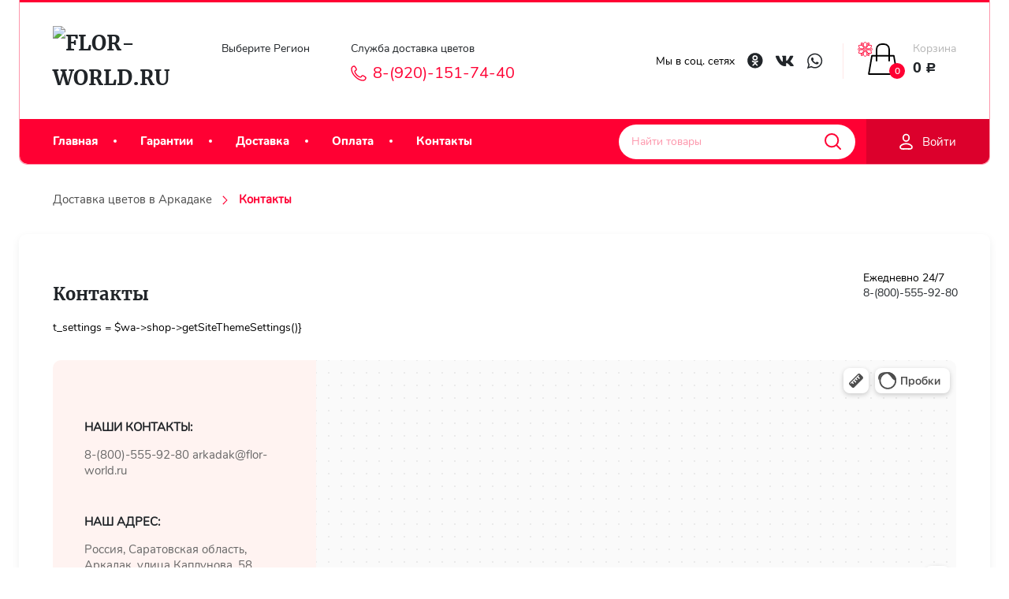

--- FILE ---
content_type: text/html; charset=utf-8
request_url: https://arkadak.flor-world.ru/kontakty/
body_size: 19861
content:
<!DOCTYPE html>



<html lang="ru">


<head  >
    <meta http-equiv="Content-Type" content="text/html; charset=utf-8"/>
    <meta name="viewport" content="width=device-width, initial-scale=1" />
    <meta http-equiv="x-ua-compatible" content="IE=edge">

    <title>Контакты | arkadak.flor-world.ru - Аркадак</title>
    <meta name="keywords" content="" />
    <meta name="description" content="Контакты от интернет-магазина arkadak.flor-world.ru. Адрес магазина: Россия, Саратовская область, Аркадак, улица Каплунова, 58, Индекс: 412210 " />
    <meta name="wa-expert-hash" content="ed885d2233722b2b965055d67c1b56830d5409" />
    <meta name="cmsmagazine" content="0c181d308a526af5c43cfb3197ce59f6" />
        <link rel="icon" href="/favicon.ico"/>
    <link rel="shortcut icon" href="/favicon.ico"/>
    <link rel="icon" href="/wa-data/public/site/data/flor-world.ru/favicon120.ico">
    <link rel="shortcut icon" href="/wa-data/public/site/data/flor-world.ru/favicon120.ico"/>
    <!-- site head -->
    <script>
    // Асинхронная загрузка шрифтов
    var html = document.documentElement;
    if (sessionStorage.fontsLoaded) {
        html.classList.add("fonts-loaded");
    } else {
        var script = document.createElement("script");
        script.src = "/wa-data/public/site/themes/fworld/assets/js/frameworks/fontfaceobserver/fontfaceobserver.js";
        script.async = true;

        script.onload = function () {
            var Merriweather_regular = new FontFaceObserver("Merriweather");
            var Merriweather_bold = new FontFaceObserver("Merriweather", {
                weight: "bold"
            });
            var Nunito_regular = new FontFaceObserver("Merriweather");
            var Nunito_bold = new FontFaceObserver("Merriweather", {
                weight: "bold"
            });
            var Nunito_light = new FontFaceObserver("Merriweather", {
                weight: "100"
            });

            Promise.all([
                Merriweather_regular.load(),
                Merriweather_bold.load(),
                Nunito_regular.load(),
                Nunito_light.load(),
                Nunito_bold.load(),
            ]).then(function () {
                html.classList.add("fonts-loaded");
                html.querySelector('body').classList.add("fonts-loaded");
                sessionStorage.fontsLoaded = true;
            });
        };
        document.head.appendChild(script);
    }



    window.loadedStyles = [];
    window.loadStyle = function(url, callback, name) {

        // console.log('window.loadedStyles:', window.loadedStyles, window.loadedStyles.includes(name));
        if(window.loadedStyles.includes(name) == true && name !== undefined) return callback();

        var url = url,
        head = document.getElementsByTagName('head')[0],
        link = document.createElement('link');
        link.type = "text/css";
        link.rel = "stylesheet";
        link.dataset.loadOnce = name;
        link.href = url;
        if (link.addEventListener) {
            link.addEventListener('load', function() {
                return callback();
            }, false);
        }
        head.appendChild(link);


        window.loadedStyles.push(name);

    }
</script>

<!-- css -->
<!-- <link href="/wa-data/public/site/themes/fworld/assets/css/fonts/fontface.css" rel="stylesheet" type="text/css"> -->
<script>window.loadStyle("/wa-data/public/site/themes/fworld/assets/css/fonts/fontface.css", () => { console.log('fontface.css loaded'); }, 'fontface.css');</script>

<!-- <link href="/wa-data/public/site/themes/fworld//assets/css/styles.css" rel="stylesheet" type="text/css"/> -->
<script>window.loadStyle("/wa-data/public/site/themes/fworld//assets/css/styles.css", () => { console.log('styles.css loaded'); }, 'styles.css');</script>

<!-- <link href="/wa-data/public/shop/themes/fworld/css/order.css?v=3.3.23.13" rel="stylesheet"> -->
<!-- <script>window.loadStyle("/wa-data/public/shop/themes/fworld/css/order.css?v=3.3.23.13", ()=>{ console.log('order.css loaded'); }, 'order.css');</script> -->
<script>window.loadStyle("/wa-data/public/site/themes/fworld//assets/css/order.css", ()=>{ console.log('order.css loaded'); }, 'order.css');</script>



<!-- js -->
<script src="/wa-content/js/jquery/jquery-1.11.1.min.js" ></script>
<script defer src="/wa-content/js/jquery/jquery-migrate-1.2.1.min.js"></script>
<script defer src="/wa-content/js/jquery-plugins/jquery.cookie.js?v1.14.7"></script>

<script defer src="/wa-data/public/site/themes/fworld/assets/js/scripts.js"></script>
<script defer src="/wa-data/public/site/themes/fworld/assets/js/frameworks/swiper/swiper.min.js"></script>
<script defer src="/wa-data/public/site/themes/fworld/assets/js/frameworks/elevateZoom/jquery.elevatezoom.js"></script>
<script src="/wa-data/public/site/themes/fworld/assets/js/frameworks/lazyload/lazyloadimages.min.js" ></script>

    <!-- site head / -->

    <!-- shop head -->
    <!-- shop app css -->
<!-- <link rel="preload" href="/wa-data/public/shop/themes/fworld/default.shop.css?v3.3.23.13" as="style" onload="this.onload=null;this.rel='stylesheet'">
<noscript><link rel="stylesheet" href="/wa-data/public/shop/themes/fworld/default.shop.css?v3.3.23.13"></noscript> -->
<!-- <link href="/wa-data/public/shop/themes/fworld/default.shop.css?v3.3.23.13" rel="stylesheet" type="text/css"> -->
<link href="/wa-data/public/shop/themes/fworld/css_validator_custom/css_validator_custom.css" rel="stylesheet">



<script defer src="/wa-data/public/shop/themes/fworld/default.shop.js?v3.3.23.13"></script>




<!-- plugin hook: 'frontend_head' -->



<script>
jQuery(function($) {
	if ($.cookie('shop_region_remember_address'))
	{
		return;
	}

	var selector = '[name$="[address.shipping][city]"], [name$="[address.shipping][region]"], [name$="[address.shipping][country]"]';
	var $change_listener = $(document).on('change', selector, function() {
		$.cookie('shop_region_remember_address', '1', {expires: 200, path: '/'});
		$change_listener.off('change');
	});
});
</script><style id="quickorder-inline-styles" data-inline-css="1">[data-quickorder-cb]{background:rgba(243,243,243,1);color:#000;-webkit-border-radius:5px;-moz-border-radius:5px;border-radius:5px;font-family:Arial,sans-serif;font-size:14px;font-style:normal;font-weight:normal;padding:10px 25px;margin-top:10px;margin-bottom:10px;text-align:center}[data-quickorder-cb]:hover{background:rgba(222,222,222,1)}[data-quickorder-cb]{display:table}.quickorder-form[data-quickorder-cf]{background:rgba(255,255,255,1);color:#5e5e5e;-webkit-border-radius:5px;-moz-border-radius:5px;border-radius:5px}[data-quickorder-cf] .quickorder-methods .s-quickorder-method{-webkit-border-radius:5px;-moz-border-radius:5px;border-radius:5px}[data-quickorder-cf] .quickorder-popup{-webkit-border-radius:5px;-moz-border-radius:5px;border-radius:5px}.quickorder-form [data-quickorder-cfh]{background:rgba(243,243,243,1);color:#000;font-family:Arial,sans-serif;font-size:24px;font-style:normal;font-weight:normal;padding:10px 15px}[data-quickorder-cf] [data-quickorder-close]{right:15px}[data-quickorder-cf] .quickorder-popup-head{background:rgba(243,243,243,1);color:#000}[data-quickorder-cf] .quickorder-popup{border:2px solid rgba(243,243,243,1)}.quickorder-form [data-quickorder-ct]{font-size:14px;font-style:normal;font-weight:bold}.quickorder-form [data-quickorder-cfs]{padding:7px;-webkit-border-radius:5px;-moz-border-radius:5px;border-radius:5px;border:1px solid #ccc;width:100%}[data-quickorder-cf] .quickorder-methods .s-quickorder-method{border:1px solid #ccc}[data-quickorder-cf] .quickorder-methods-form .wa-value input,[data-quickorder-cf] .quickorder-methods-form .wa-value select,[data-quickorder-cf] .wa-captcha-input,[data-quickorder-cf] .quickorder-methods-form .wa-value textarea{padding:7px;-webkit-border-radius:5px;-moz-border-radius:5px;border-radius:5px;border:1px solid #ccc}.quickorder-form [data-quickorder-cff]{padding:20px;text-align:center}.quickorder-form [data-quickorder-cfb]{background:rgba(243,243,243,1);color:#000;-webkit-border-radius:5px;-moz-border-radius:5px;border-radius:5px;font-family:Arial,sans-serif;font-size:14px;font-style:normal;font-weight:normal;padding:10px 25px;text-align:center}.quickorder-form [data-quickorder-cfb]:hover{background:rgba(222,222,222,1)}[data-quickorder-cf] .quickorder-methods .s-quickorder-method:hover,[data-quickorder-cf] .quickorder-methods .s-quickorder-method.selected{background:rgba(243,243,243,.1)}[data-quickorder-cf] .quickorder-quantity-volume:hover{background:rgba(243,243,243,.1)}[data-quickorder-cf] .quickorder-popup input[type="button"]{background:rgba(243,243,243,1);color:#000;-webkit-border-radius:5px;-moz-border-radius:5px;border-radius:5px;font-family:Arial,sans-serif;font-size:14px;font-style:normal;font-weight:normal;padding:10px 25px;text-align:center}[data-quickorder-cf] .quickorder-popup input[type="button"]:hover{background:rgba(222,222,222,1)}[data-quickorder-pb]{background:rgba(243,243,243,1);color:#000;-webkit-border-radius:5px;-moz-border-radius:5px;border-radius:5px;font-family:Arial,sans-serif;font-size:14px;font-style:normal;font-weight:normal;padding:10px 25px;margin-top:10px;margin-bottom:10px;text-align:center}[data-quickorder-pb]:hover{background:rgba(222,222,222,1)}[data-quickorder-pb]{display:table}.quickorder-form[data-quickorder-pf]{background:rgba(255,255,255,1);color:#5e5e5e;-webkit-border-radius:5px;-moz-border-radius:5px;border-radius:5px}[data-quickorder-pf] .quickorder-methods .s-quickorder-method{-webkit-border-radius:5px;-moz-border-radius:5px;border-radius:5px}[data-quickorder-pf] .quickorder-popup{-webkit-border-radius:5px;-moz-border-radius:5px;border-radius:5px}.quickorder-form [data-quickorder-pfh]{background:rgba(243,243,243,1);color:#000;font-family:Arial,sans-serif;font-size:24px;font-style:normal;font-weight:normal;padding:10px 15px}[data-quickorder-pf] [data-quickorder-close]{right:15px}[data-quickorder-pf] .quickorder-popup-head{background:rgba(243,243,243,1);color:#000}[data-quickorder-pf] .quickorder-popup{border:2px solid rgba(243,243,243,1)}.quickorder-form [data-quickorder-pt]{font-size:14px;font-style:normal;font-weight:bold}.quickorder-form [data-quickorder-pfs]{padding:7px;-webkit-border-radius:5px;-moz-border-radius:5px;border-radius:5px;border:1px solid #ccc;width:100%}[data-quickorder-pf] .quickorder-methods .s-quickorder-method{border:1px solid #ccc}[data-quickorder-pf] .quickorder-methods-form .wa-value input,[data-quickorder-pf] .quickorder-methods-form .wa-value select,[data-quickorder-pf] .wa-captcha-input,[data-quickorder-pf] .quickorder-methods-form .wa-value textarea{padding:7px;-webkit-border-radius:5px;-moz-border-radius:5px;border-radius:5px;border:1px solid #ccc}.quickorder-form [data-quickorder-pff]{padding:20px;text-align:center}.quickorder-form [data-quickorder-pfb]{background:rgba(243,243,243,1);color:#000;-webkit-border-radius:5px;-moz-border-radius:5px;border-radius:5px;font-family:Arial,sans-serif;font-size:14px;font-style:normal;font-weight:normal;padding:10px 25px;text-align:center}.quickorder-form [data-quickorder-pfb]:hover{background:rgba(222,222,222,1)}[data-quickorder-pf] .quickorder-methods .s-quickorder-method:hover,[data-quickorder-pf] .quickorder-methods .s-quickorder-method.selected{background:rgba(243,243,243,.1)}[data-quickorder-pf] .quickorder-quantity-volume:hover{background:rgba(243,243,243,.1)}[data-quickorder-pf] .quickorder-popup input[type="button"]{background:rgba(243,243,243,1);color:#000;-webkit-border-radius:5px;-moz-border-radius:5px;border-radius:5px;font-family:Arial,sans-serif;font-size:14px;font-style:normal;font-weight:normal;padding:10px 25px;text-align:center}[data-quickorder-pf] .quickorder-popup input[type="button"]:hover{background:rgba(222,222,222,1)}/* Добавляйте свой CSS ниже */</style><script>jQuery(document).ready(function($) {$.quickorder.init({version:'2.7.1',isDebug:'0',messages:{"Select product sku":"\u0412\u044b\u0431\u0440\u0430\u0442\u044c \u0432\u0430\u0440\u0438\u0430\u043d\u0442 \u0442\u043e\u0432\u0430\u0440\u0430","Product with the selected option combination is not available for purchase":"\u0422\u043e\u0432\u0430\u0440 \u0441 \u0432\u044b\u0431\u0440\u0430\u043d\u043d\u044b\u043c\u0438 \u0445\u0430\u0440\u0430\u043a\u0442\u0435\u0440\u0438\u0441\u0442\u0438\u043a\u0430\u043c\u0438 \u043d\u0435 \u0434\u043e\u0441\u0442\u0443\u043f\u0435\u043d \u0434\u043b\u044f \u0437\u0430\u043a\u0430\u0437\u0430","This product is already selected":"\u0422\u043e\u0432\u0430\u0440 \u0443\u0436\u0435 \u0432\u044b\u0431\u0440\u0430\u043d","Fix the errors above":"\u0418\u0441\u043f\u0440\u0430\u0432\u044c\u0442\u0435 \u0434\u043e\u043f\u0443\u0449\u0435\u043d\u043d\u044b\u0435 \u043e\u0448\u0438\u0431\u043a\u0438","The shopping cart is empty":"\u041a\u043e\u0440\u0437\u0438\u043d\u0430 \u043f\u0443\u0441\u0442\u0430","Wait, please... Redirecting":"\u041f\u043e\u0436\u0430\u043b\u0443\u0439\u0441\u0442\u0430, \u043f\u043e\u0434\u043e\u0436\u0434\u0438\u0442\u0435... \u0418\u0434\u0435\u0442 \u043f\u0435\u0440\u0435\u043d\u0430\u043f\u0440\u0430\u0432\u043b\u0435\u043d\u0438\u0435","Field is required":"\u041e\u0431\u044f\u0437\u0430\u0442\u0435\u043b\u044c\u043d\u043e\u0435 \u043f\u043e\u043b\u0435","Fill in required fields":"\u0417\u0430\u043f\u043e\u043b\u043d\u0438\u0442\u0435 \u043e\u0431\u044f\u0437\u0430\u0442\u0435\u043b\u044c\u043d\u044b\u0435 \u043f\u043e\u043b\u044f","Your order is empty":"\u0412\u0430\u0448 \u0437\u0430\u043a\u0430\u0437 \u043f\u0443\u0441\u0442","Fill in captcha field":"\u0417\u0430\u043f\u043e\u043b\u043d\u0438\u0442\u0435 \u043f\u0440\u043e\u0432\u0435\u0440\u043e\u0447\u043d\u044b\u0439 \u043a\u043e\u0434","Terms and agreement":"\u0423\u0441\u043b\u043e\u0432\u0438\u044f \u0438 \u0441\u043e\u0433\u043b\u0430\u0448\u0435\u043d\u0438\u044f","Phone format is not correct.<br>Use this one:":"\u041d\u0435\u043a\u043e\u0440\u0440\u0435\u043a\u0442\u043d\u044b\u0439 \u0444\u043e\u0440\u043c\u0430\u0442 \u0442\u0435\u043b\u0435\u0444\u043e\u043d\u0430.<br>\u0418\u0441\u043f\u043e\u043b\u044c\u0437\u0443\u0439\u0442\u0435 \u0442\u0430\u043a\u043e\u0439:","Shipping method has errors. Please, fix them.":"\u041c\u0435\u0442\u043e\u0434\u044b \u0434\u043e\u0441\u0442\u0430\u0432\u043a\u0438 \u0441\u043e\u0434\u0435\u0440\u0436\u0430\u0442 \u043e\u0448\u0438\u0431\u043a\u0438. \u041f\u043e\u0436\u0430\u043b\u0443\u0439\u0441\u0442\u0430, \u0438\u0441\u043f\u0440\u0430\u0432\u044c\u0442\u0435 \u0438\u0445.","Payment method has errors. Please, fix them.":"\u041c\u0435\u0442\u043e\u0434\u044b \u043e\u043f\u043b\u0430\u0442\u044b \u0441\u043e\u0434\u0435\u0440\u0436\u0430\u0442 \u043e\u0448\u0438\u0431\u043a\u0438. \u041f\u043e\u0436\u0430\u043b\u0443\u0439\u0441\u0442\u0430, \u0438\u0441\u043f\u0440\u0430\u0432\u044c\u0442\u0435 \u0438\u0445.","Minimal sum of order is %s":"\u041c\u0438\u043d\u0438\u043c\u0430\u043b\u044c\u043d\u0430\u044f \u0441\u0443\u043c\u043c\u0430 \u0437\u0430\u043a\u0430\u0437\u0430 %s","Minimal sum of each product is":"\u041c\u0438\u043d\u0438\u043c\u0430\u043b\u044c\u043d\u0430\u044f \u0441\u0442\u043e\u0438\u043c\u043e\u0441\u0442\u044c \u043a\u0430\u0436\u0434\u043e\u0433\u043e \u0442\u043e\u0432\u0430\u0440\u0430 %s","Minimal quantity of products is":"\u041c\u0438\u043d\u0438\u043c\u0430\u043b\u044c\u043d\u043e\u0435 \u043a\u043e\u043b\u0438\u0447\u0435\u0441\u0442\u0432\u043e \u0442\u043e\u0432\u0430\u0440\u043e\u0432","Minimal quantity of each product is":"\u041c\u0438\u043d\u0438\u043c\u0430\u043b\u044c\u043d\u043e\u0435 \u043a\u043e\u043b\u0438\u0447\u0435\u0441\u0442\u0432\u043e \u043a\u0430\u0436\u0434\u043e\u0433\u043e \u0442\u043e\u0432\u0430\u0440\u0430","Wait, please..":"\u041f\u043e\u0436\u0430\u043b\u0443\u0439\u0441\u0442\u0430, \u043f\u043e\u0434\u043e\u0436\u0434\u0438\u0442\u0435.."},currency:{"code":"RUB","sign":"\u0440\u0443\u0431.","sign_html":"<span class=\"ruble\">\u0420<\/span>","sign_position":1,"sign_delim":" ","decimal_point":",","frac_digits":"2","thousands_sep":" "},usingPlugins:0,contactUpdate:0,popupClose:1,minimal:{"price":"2000","product_quantity":"","product_sum":"","total_quantity":""},productButton:'[data-quickorder-product-button]',cartButton:'[data-quickorder-cart-button]',analytics:{"cart":{"ga_counter":"","ya_counter":"","yaecom":"","yaecom_goal_id":"","yaecom_container":"","ya_fopen":"","ya_submit":"","ya_submit_error":"","ga_category_fopen":"","ga_action_fopen":"","ga_category_submit":"","ga_action_submit":"","ga_category_submit_error":"","ga_action_submit_error":""},"product":{"ga_counter":"","ya_counter":"","yaecom":"","yaecom_goal_id":"","yaecom_container":"","ya_fopen":"","ya_submit":"","ya_submit_error":"","ga_category_fopen":"","ga_action_fopen":"","ga_category_submit":"","ga_action_submit":"","ga_category_submit_error":"","ga_action_submit_error":""}},urls:{getProductSkus:'/quickorder/getProductSkus/',shipping:'/quickorder/shipping/update/',update:'/quickorder/update/',load:'/quickorder/load/',payment:'/quickorder/payment/',send:'/quickorder/send/',service:'/quickorder/service/update/',cartSaveUrl:{shop:'https://arkadak.flor-world.ru/cart/save/',plugin:'https://arkadak.flor-world.ru/my/'},cartDeleteUrl:{shop:'https://arkadak.flor-world.ru/cart/delete/',plugin:'https://arkadak.flor-world.ru/my/'},cartAddUrl:{shop:'https://arkadak.flor-world.ru/cart/add/',plugin:'https://arkadak.flor-world.ru/my/'}}});});</script>
    <!-- shop head / -->

    <!-- links active plugins CSS -->
    <link href="/wa-apps/shop/plugins/quickorder/js/dialog/jquery.dialog.min.css?2.7.1" rel="stylesheet">
<link href="/wa-apps/shop/plugins/quickorder/css/frontend.min.css?2.7.1" rel="stylesheet">
<link href="https://arkadak.flor-world.ru/wa-data/public/shop/plugins/allusion/css/allusion_frontend.css?v=1.0.0" rel="stylesheet">
 
    <!-- links active plugins CSS / -->
    
    <!-- links active plugins JS -->
    <script src="/wa-content/js/jquery-plugins/jquery.cookie.js"></script>
<script src="/wa-apps/shop/plugins/quickorder/js/dialog/jquery.dialog.min.js?2.7.1"></script>
<script src="/wa-apps/shop/plugins/quickorder/js/frontend.min.js?2.7.1"></script>
<script src="https://arkadak.flor-world.ru/wa-data/public/shop/plugins/allusion/js/allusion_frontend.js?v=1.0.0"></script>
 
    <!-- links active plugins JS / -->

    <!-- frontend head hook -->
    <meta property="og:title" content="Контакты" />
<meta name="yandex-verification" content="ff2ef1b6c11bda92" />
<!-- Begin Talk-Me {literal} -->
<script>
	(function(d, w, m) {
		window.supportAPIMethod = m;
		var s = d.createElement('script');
		s.type ='text/javascript'; s.id = 'supportScript'; s.charset = 'utf-8';
		s.async = true;
		var id = '689b12ab085252e53eccf15795ab0c72';
		s.src = 'https://lcab.talk-me.ru/support/support.js?h='+id;
		var sc = d.getElementsByTagName('script')[0];
		w[m] = w[m] || function() { (w[m].q = w[m].q || []).push(arguments); };
		if (sc) sc.parentNode.insertBefore(s, sc); 
		else d.documentElement.firstChild.appendChild(s);
	})(document, window, 'TalkMe');
</script>
<!-- {/literal} End Talk-Me -->
    <!-- frontend head hook / -->


    <!--[if lt IE 9]>
    <script>
    document.createElement('header');
    document.createElement('nav');
    document.createElement('section');
    document.createElement('article');
    document.createElement('aside');
    document.createElement('footer');
    document.createElement('figure');
    document.createElement('hgroup');
    document.createElement('menu');
    </script>
    <![endif]-->
    <script>
    var fired = false;
 
window.addEventListener('scroll', () => {
    if (fired === false) {
        fired = true;
        
        setTimeout(() => {
 (function(m, e, t, r, i, k, a) {
            m[i] = m[i] || function() {
                (m[i].a = m[i].a || []).push(arguments)
            };
            m[i].l = 1 * new Date();
            k = e.createElement(t), a = e.getElementsByTagName(t)[0], k.async = 1, k.src = r, a.parentNode.insertBefore(k, a)
        })(window, document, "script", "https://mc.yandex.ru/metrika/tag.js", "ym");
        ym(92036905, "init", {
            clickmap: true,
            trackLinks: true,
            accurateTrackBounce: true,
            webvisor: true
        }); 
        }, 1000)
    }
});
      </script>
      
      </head>

<body class="lazy" data-bg="url(/wa-data/public/site/themes/fworld//assets/img/body/bg.jpg)" data-spa="1">

    <!-- <script defer src="/wa-data/public/site/themes/fworld/assets/js/frameworks/lazyload/lazyloadimages.min.js"></script> -->
    <!-- <script defer src="/wa-data/public/site/themes/fworld/assets/js/frameworks_bundle.min.js"></script> -->

    <script>
        // (function(){
        //     var scriptsEvend = new CustomEvent("scriptsLoaded", {});

        //     var script = document.createElement("script");
        //     script.src = "/wa-data/public/site/themes/fworld/assets/js/frameworks_bundle.min.js";
        //     script.defer = true;

        //     script.onload = function () { window.dispatchEvent(scriptsEvend); }

        //     document.querySelector('body').appendChild(script);

        //     window.addEventListener("scriptsLoaded", function(e) { 
        //         window.lazyLoadInstance = new LazyLoad({ 
        //             elements_selector: ".lazy",
        //             callback_enter: function(el)   { if(el.tagName === "IMG") el.style.opacity = '0', el.style.transition = '.1s ease-in-out'; },
        //             callback_loaded: function (el) { if(el.tagName === "IMG") el.style.opacity = '1'; },
        //             callback_finish: function (el) { if(el.tagName === "IMG") el.style.opacity = '1'; }
        //         }); 
        //     });
        // })();

        $(document).ready(function () {

            function replaceWebpOnSafari () {
                var ua = navigator.userAgent.toLowerCase();

                if (ua.indexOf('safari') != -1) { 
                    if (ua.indexOf('chrome') > -1) {
                        //alert("1") // Chrome
                    } else {

                        var $bgIMG = $('[data-bg]');
                        var $IMG = $('[data-src]');

                        for (const $el of $bgIMG.toArray()) {
                            
                            var alt = $($el).attr('data-alt');
                            var dotIndex = $($el).attr('data-bg').lastIndexOf('.');
                            var ext = $($el).attr('data-bg').substring(dotIndex);
                            // console.log( ext, $($el).attr('data-bg'));
                            // debugger

                            if (ext == '.webp)') {
                                var replacedUrl = replaceString('.webp)', "."+alt+")", $($el).attr('data-bg'));
                                console.log(replacedUrl);
                                $($el).attr('data-bg', replacedUrl);
                            }
                            // if (this.ext.includes(ext) == true) console.log($($el).attr('data-bg'));
                        }

                        function replaceString(oldS, newS, fullS) {
                            return fullS.split(oldS).join(newS);
                        }
                    }
                }
            }
            replaceWebpOnSafari();

            window.lazyLoadInstance = new LazyLoad({ 
                    elements_selector: ".lazy",
                    callback_enter: function(el)   { if(el.tagName === "IMG") el.style.opacity = '0', el.style.transition = '.1s ease-in-out'; },
                    callback_loaded: function (el) { if(el.tagName === "IMG") el.style.opacity = '1'; },
                    callback_finish: function (el) { if(el.tagName === "IMG") el.style.opacity = '1'; }
                }); 

                
        });
    </script>




    
    <!-- HEADER MOBILE -->
    
<div class="header__mobile">

    <div class="header__mobile--bg">

        <div class="header__mobile__btn__close"><span class="icon icon_close"><svg class="icon"><use xlink:href="#icon_close"></use></svg></span></div>

        <ul class="header__mobile__pages__list"><li class=""><a href="/">Главная</a></li><li class=""><a href="/garantii/">Гарантии</a></li><li class=""><a href="/dostavka/">Доставка</a></li><li class=""><a href="/oplata/">Оплата</a></li><li class=""><a href="/kontakty/">Контакты</a></li></ul>
        

                    <div class="header__mobile__user">    
                <!-- user auth -->
                <div class="header__mobile__user__layout"><ul class="auth"><li><a href="/login/" class="not-visited">Личный кобинет</a></li><li><a href="/signup/" class="not-visited">Регистрация</a></li></ul></div>
            </div>
        


        <div class="header__mobile__socials">
            <span class="footer__socials__title">Мы в соц. сетях</span>
            <div class="social">
                                                    <a href="https://vk.com/flor_world_ru" title="ВКонтакте">
                        <span class="icon social_vk"><svg class="icon"><use xlink:href='#social_vk'/></svg></span>
                    </a>
                                                                    <a href="https://ok.ru/group/59377218355304" title="Одноклассики">
                        <span class="icon social_ok"><svg class="icon"><use xlink:href='#social_ok'/></svg></span>
                    </a>
                                                
            </div>
        </div>

    
    </div>




</div>

<script>
    $(document).ready(function (){
        var headerInitOnMobile = {
            init: function () {
                var $showBtn = $('.header__mobile__btn'),
                    $closeBtn = $('.header__mobile__btn__close'),
                    $wrap = $('.header__mobile');

                $showBtn.click(show);
                $closeBtn.click(close);

                $('.header__mobile').on('click', function(e) {
                    if (e.target !== this) return;
                    close();
                });

                function show () { if($(window).width() <= 860) $wrap.addClass('active'); }
                function close () { if($(window).width() <= 860) $wrap.removeClass('active'); }
            }
        }
        headerInitOnMobile.init();
    });
</script>
    
    
    
    <!-- HEADER -->
    <header class="globalheader">
            


<!-- plugin hook: 'frontend_nav' -->

                    


<div class="header__container ">
    <div class="inner-wrap">
        <div class="header">
            <div class="header__laoder"></div>
            <div class="header__top">
                
                <div class="header__logo">
            <a href="/" class="header__logo--wrap mf" title="Flor-World.ru">
                            <img class="t:2" src="/wa-data/public/site/themes/fworld/img/logo.png?v1603386282?v3.3.23.13" alt="Flor-World.ru" id="logo2" />
                    </a>
    </div>
                

                
                <div class="regions__contacts">
    <div class="regions__wrap">
        Выберите Регион
        <!-- <p>Москва</p> -->
          <link rel="stylesheet" href="/wa-data/public/shop/plugins/regions/window.css?v=2.19"><script>if (typeof shopRegions != 'object'){shopRegions = { };}shopRegions.cookie_domain = ".flor-world.ru";shopRegions.current_region_id = "195";shopRegions.current_region_code = "rus64";shopRegions.number_of_columns = "3";shopRegions.regions_sidebar_enable = false;shopRegions.enable_group_by_letter = false;shopRegions.trigger_environment_restore_url = "\/regions\/restoreUserEnvironment\/";shopRegions.request_redirect_url = "\/regions\/getRedirectUrl\/";shopRegions.load_popup_content_url = "\/regions\/getPopupContent\/";shopRegions.current_city = {"id":"195","country_iso3":"rus","region_code":"64","name":"\u0410\u0440\u043a\u0430\u0434\u0430\u043a","storefront":"arkadak.flor-world.ru\/*","phone":"8-(800)-555-92-80","email":"arkadak@flor-world.ru","schedule":"","is_popular":"0","is_enable":"1","is_default_for_storefront":"1","sort":"187","domain_id":"193","route":"*","create_datetime":"2021-08-22 15:00:55","update_datetime":"2021-08-22 15:02:04","country_name":"\u0420\u043e\u0441\u0441\u0438\u0439\u0441\u043a\u0430\u044f \u0424\u0435\u0434\u0435\u0440\u0430\u0446\u0438\u044f","domain_name":"arkadak.flor-world.ru","domain_title":"","storefront_title":"\/*"};shopRegions.cities = [{"id":"195","country_iso3":"rus","region_code":"64","name":"\u0410\u0440\u043a\u0430\u0434\u0430\u043a","storefront":"arkadak.flor-world.ru\/*","phone":"8-(800)-555-92-80","email":"arkadak@flor-world.ru","schedule":"","is_popular":"0","is_enable":"1","is_default_for_storefront":"1","sort":"187","domain_id":"193","route":"*","create_datetime":"2021-08-22 15:00:55","update_datetime":"2021-08-22 15:02:04","country_name":"\u0420\u043e\u0441\u0441\u0438\u0439\u0441\u043a\u0430\u044f \u0424\u0435\u0434\u0435\u0440\u0430\u0446\u0438\u044f","domain_name":"arkadak.flor-world.ru","domain_title":"","storefront_title":"\/*"}];shopRegions.suggested_region_id = 0;</script><script src="/wa-apps/shop/plugins/regions/js/window.js?v=2.19" defer></script><div class="shop-regions"><div class="shop-regions__button shop-regions__button_hidden js-shop-regions__button"><div class="shop-regions-button">
  	<span class="icon icon_location"><svg class="icon"><use xlink:href='#icon_location'/></svg></span>

  	<a class="shop-regions__link shop-regions-button__link shop-regions__link_pseudo shop-regions__trigger-show-window">Аркадак</a>
  <span class="icon icon_arrow"><svg class="icon"><use xlink:href="#icon_arrow"></use></svg></span>
</div>
</div><div class="shop-regions__ip-analyzer-variants shop-regions__ip-analyzer-variants_hidden js-shop-regions__ip-analyzer-variants"></div></div>

    </div>

    <div class="contact__wrap">
        <p class="contact__work-time">Служба доставка цветов</p>
        <span class="contact__phone">
            <span class="icon icon_phone"><svg class="icon"><use xlink:href='#icon_phone'/></svg></span>
                        <a class="contact__phone__link" href="tel:89201517440" title="Вы можете позвонить нам по номеру 8 (936) 777 25 55.">8-(920)-151-74-40</a>
        </span>
    </div>
</div>

                

                
                <div class="header__socials">
    <ul class="header__socials__list">
        <li class="header__socials__item text">Мы в соц. сетях</li>
        <li class="header__socials__item"><a href="https://ok.ru/group/59377218355304" target="_blank" title="Свяжитесь с нами в Odnoklassniki"><span class="icon social_ok"><svg class="icon"><use xlink:href='#social_ok'/></svg></span></a></li>
        <li class="header__socials__item"><a href="https://vk.com/flor_world_ru" target="_blank" title="Свяжитесь с нами в Vkontakte"><span class="icon social_vk"><svg class="icon"><use xlink:href='#social_vk'/></svg></span></a></li>
        <li class="header__socials__item"><a href="https://wa.me/79367772555" target="_blank" title="Свяжитесь с нами в WhatsUp"><span class="icon social_wp"><svg class="icon"><use xlink:href='#social_wp'/></svg></span></a></li>
    </ul>
</div>
                

                
                <div class="header__cart">

    <!-- cart -->
            <div id="cart" class="cart empty cart__wrap">
        <a href="/order/" class="cart__summary" title="Корзина">
            <div class="header__cart--left" data-count="0">
                <span class="icon icon_cart_flowel"><svg class="icon"><use xlink:href='#icon_cart_flowel'/></svg></span>
                <span class="icon icon__addtocart"><svg class="icon"><use xlink:href='#icon_addtocart'/></svg></span>
                <div class="cart-counter cart__counter"><span>0</span></div>
            </div>
            <div class="header__cart--right">
                <span class="header__cart__title">Корзина</span>
                <strong class="cart-total">0 <span class="ruble">Р</span></strong>
            </div>
            
        </a>
    </div>


    <div class="header__mobile__btn"><span class="icon icon_burger"><svg class="icon"><use xlink:href="#icon_burger"></use></svg></span></div>

</div>
                
            </div>

            <div class="header__bottom">
                
                <nav class="header__pages">

    <ul class="header__pages__list"><li class="header__pages__item"><a href="/">Главная</a></li><li class="header__pages__item"><a href="/garantii/">Гарантии</a></li><li class="header__pages__item"><a href="/dostavka/">Доставка</a></li><li class="header__pages__item"><a href="/oplata/">Оплата</a></li><li class="header__pages__item"><a href="/kontakty/">Контакты</a></li></ul>

</nav>
                

                
                <div class="header__search">

    <div class="search__btn--show"><span class="icon icon_lupa"><svg class="icon"><use xlink:href='#icon_lupa'/></svg></span></div>

    <form method="get" action="/search/" class="search search__form">
        <div class="search-wrapper t:3">
            <div class="search__input-wrap">
                <input id="search" class="t:3" type="search" name="query"                     placeholder="Найти товары" autocomplete="off">
                <button class="search__btn--submit" name="submit__btn" aria-label="Submit search button" type="submit">
                    <span class="icon icon_lupa"><svg class="icon"><use xlink:href='#icon_lupa'/></svg></span>
                </button>
            </div>
            <div class="search__btn--close">
                <span class="icon icon_lupa"><svg class="icon"><use xlink:href='#icon_lupa'/></svg></span>
                <span class="icon icon_close"><svg class="icon"><use xlink:href='#icon_close'/></svg></span>
            </div>
        </div>
    </form>

</div>


<script>

    $(document).ready(function () {
        var searchBtnAction = {
            init: function () {
                var opt = {
                    $btnShowClose: $('.search__btn--close'),
                    $wrapper: $('.header__search'),
                }

                opt.$btnShowClose.click(show);

                function show (e) {
                    // opt.other.$cats.css('opacity', 0);
                    // opt.other.$pages.css('opacity', 0);
                    // opt.$btnShow.css('opacity', 0);
                    opt.$wrapper.toggleClass('active');
                }
            }
        }
        searchBtnAction.init();
    });

</script>
                

                
                <div class="header__user">
    
                    <a class="header__user__wrap" href="/login/" title="Вход">
                <div class="header__user__image">
                    <span class="icon icon_user"><svg class="icon"><use xlink:href='#icon_user'/></svg></span>
                </div>
                <div class="header__user__name">Войти</div>
            </a>
        

        <!-- user auth -->
        <div class="header__user__layout"><ul class="auth header__user__layout__list" id="js-header-auth-wrapper"><li><a href="/login/" class="not-visited"><span class="icon icon_login"><svg class="icon"><use xlink:href='#icon_login'/></svg></span> Личный кобинет</a></li><li><a href="/signup/" class="not-visited"><span class="icon icon_user"><svg class="icon"><use xlink:href='#icon_user'/></svg></span>Регистрация</a></li></ul></div>
    </div>
                
            </div>
        </div>
    </div>
</div>


    </header>
    


    


    <!-- APP CONTENT -->
    <main class="maincontent">
                    <div class="maincontent__bg__decor--wrap">
                <div class="maincontent__bg__decor lazy" data-bg="url(/wa-data/public/site/themes/fworld/assets/img/banner/right.png)"></div>
            </div>
                
        <div class="APP__container container">
            <div id="APP">
                <div class="container">
                    <!-- plugin hook: 'frontend_header' -->


<!-- itemscope itemtype="http://schema.org/WebPage" -->
<div class="content" id="page-content">
    
    
<div class="breadcrumbs-wrap"><div class="inner-wrap"><div class="breadcrumbs"><ul><li><a href="/" class="a-h">Доставка цветов в Аркадаке</a></li><li><span>Контакты</span></li></ul></div></div></div>






<div class="inner-wrap">

    <div class="page__container">
        
        <h1 class="page__h1 mf">Контакты</h1>

                

        <div id="page" role="main">
            <p>t_settings = $wa-&gt;shop-&gt;getSiteThemeSettings()}
</p><style>
.contacti__page { margin-top: 32px; }
.contacti__page a { color: #212529; }
.contacti__page a:hover { color: var(--red-primary); }
.contacti__title--wrap {}
.contacti__title {}
.contacti__phone { position: absolute; top: 46px; right: 41px; display: flex; flex-direction: column; }
.contacti__phone span { display: block; font-size: 14px; color: #212529; }
.contacti__phone span.phone { magrin-top: 12px; font-weight: 800; font-size: 20px; color: #212529; }
.contacti__content { display: flex; border-radius: 10px; overflow: hidden; }
.contacti__content .left  { width: 334px; padding: 60px 40px; background: #FFF3F1; }
.contacti__content .left ul { margin: 0px; padding: 0px; }
.contacti__content .left li { list-style: none; margin: 0px; padding: 0px; margin-bottom: 30px; }
.contacti__content .left li:last-child { margin-bottom: 0px; }
.contacti__content .left .top { font-weight: bold; font-size: 15px; line-height: 50px; color: #212529; }
.contacti__content .left .bottom { font-size: 15px; font-size: 15px; color: #696969; }
.contacti__content .left .bottom a { color: #696969; }
.contacti__content .left .bottom a:hover { color: var(--red-primary); }
.contacti__content .left .bottom p { margin: 6px 0px; }
.contacti__content .social { display: flex; align-items: center; margin-top: 12px; }
.contacti__content .social a { color: var(--gray); margin-right: 12px; }
.contacti__content .social a:last-child { margin-right: 0px; }
.contacti__content .social a:hover { color: var(--red-primary); }
.contacti__content .right { display: flex; width: calc(100% - 334px); }
.contacti__content .right iframe { height: 100%; }
@media (max-width: 768px) {
    .contacti__phone { top: -2px; }
    .contacti__content .left { width: 300px; }
    .contacti__content .right { width: calc(100% - 300px); }
}
@media (max-width: 620px) {
    .contacti__content { flex-direction: column; }
    .contacti__content .left { width: 100%; padding: 60px 20px; }
    .contacti__content .right { width: 100%; }
    .contacti__content .right iframe { height: 450px; }
}
@media (max-width: 480px) {
    .contacti__phone { position: relative; right: unset; top: unset; margin-bottom: 20px; }
}
</style><div class="contacti__page">
	<div class="contacti__title--wrap">
		<div class="contacti__phone">
			Ежедневно 24/7
			<a href="tel: 8-(800)-555-92-80" class="phone">8-(800)-555-92-80</a>
		</div>
	</div>
	<div class="contacti__content">
		<div class="left">
			<ul>
				<li>
				<div class="top">НАШИ КОНТАКТЫ:
				</div>
				<div class="bottom">
					<a href="tel: 8-(800)-555-92-80">8-(800)-555-92-80</a>
					arkadak@flor-world.ru
				</div>
				</li>
				<li>
				<div class="top">НАШ АДРЕС:
				</div>
				<div class="bottom">
					Россия, Саратовская область, Аркадак, улица Каплунова, 58, Индекс: 412210 
				</div>
				</li>
				<li>
				</li>
				<li>
				<div class="top">ОФЕРТА:
				</div>
				<div class="bottom">
					<a href="/oferta/">Ссылка на оферту </a>
				</div>
				</li>
				<li>
				<div class="top">РЕКВИЗИТЫ:
				</div>
				
				</li>
				<li>
				</li>
				<li>
				<div class="top">Мы в соц. сетях
				</div>
				<div class="bottom">
					<div class="social">
						                                                                                                					</div>
				</div>
				</li>
			</ul>
		</div>
		<div class="right">
			<!-- <script              type="text/javascript" charset="utf-8" async src="https://api-maps.yandex.ru/services/constructor/1.0/js/?um=constructor%3A74e8c6c6737dcfff1250bd6a732381768e50d06c0118ccd43846fab83ff5cdfc&width=100%25&height=400&lang=ru_RU&scroll=true"></script> -->
            <iframe src="https://yandex.ru/map-widget/v1/?um=constructor%3A1fe1448325794ed772069d46fc1f20e932eea906e5f2c43ed97932b871b7b645&amp;source=constructor" width="100%" height="400" frameborder="0"></iframe>
		</div>
	</div>
</div>
        </div>

    </div>


    

</div>


</div>



<div id="dialog" class="dialog">
    <div class="dialog-background"></div>
    <div class="dialog-window">
        <!-- common part -->
        <div class="cart">

        </div>
        <!-- /common part -->

    </div>
</div>


                </div>
            </div>
            <div id="ADD__loader"></div>
        </div>
    </main>

    
    
    <!-- FOOTER -->
    <!-- FOOTER -->
<footer class="globalfooter">
    <div class="inner-wrap">

        <div class="footer__bg__decor lazy" data-bg="url(/wa-data/public/site/themes/fworld/assets/img/body/bg2.png)"></div>
        <div class="footer">

            <div class="footer__description">

    <div class="foonet__logo">
        <div class="logo-wrap">
                        <a href="/" class="mf">
                                    <img src="/wa-data/public/site/themes/fworld/img/logo.png?v1603386282?v3.3.23.13" alt="Flor-World.ru" id="logo" />
                            </a>
        
                    </div>
    </div>

            <div class="foonet__note">Служба доставки цветов Flor-World, отправит букет в любой город России и СНГ. Доставляем хорошие эмоции Вашим близким!</div>
    
    <div class="footer__copyright">
        <div class="copyright">
            &copy; 2026
            <a href="/">arkadak.flor-world.ru</a> —  
            доставка цветов и букетов в Аркадаке
        </div>

        

            </div>

</div>
            <div class="footer__pages">

    <div class="footer__title">Покупателям</div>

    <ul class="footer__pages__list">
        
        <li class="footer__pages__item"><a href="/">Главная</a></li>
        <!-- <li class="footer__pages__item"><a href="/blog">Блог</a></li> -->

        <li class="footer__pages__item"><a href="/garantii/">Гарантии</a></li>

        <li class="footer__pages__item"><a href="/dostavka/">Доставка</a></li>

        <li class="footer__pages__item"><a href="/oplata/">Оплата</a></li>

        <li class="footer__pages__item"><a href="/kontakty/">Контакты</a></li> 

        <li class="footer__pages__item"><a href="/oferta/">Договор Оферты</a></li>

       

    </ul>

</div>
            <div class="footer__contacts">

    <div class="footer__title">Контакты</div>

            <div class="footer__address">
            Россия, Саратовская область, Аркадак, улица Каплунова, 58, Индекс: 412210 
        </div>
    
    

            <div class="footer__email">
            <a href="mailto:arkadak@flor-world.ru">arkadak@flor-world.ru</a>
        </div>
    
    <span class="footer__contact__phone">
                <a class="contact__phone__link" href="tel:+79367772555" title="Вы можете позвонить нам по номеру +79367772555.">8-(936)-777-25-55</a>
    </span>


    <div class="footer__socials">
        <span class="footer__socials__title">Мы в соц. сетях</span>
        <div class="social">
                                        <a href="https://vk.com/flor_world_ru" title="ВКонтакте" target=_blank>
                    <span class="icon social_vk"><svg class="icon"><use xlink:href='#social_vk'/></svg></span>
                </a>
                                                    <a href="https://ok.ru/group/59377218355304" title="Одноклассики" target=_blank>
                    <span class="icon social_ok"><svg class="icon"><use xlink:href='#social_ok'/></svg></span>
                </a>
                         
            
        </div>
    </div>

</div>
            <div class="footer__payments">
    <div class="footer__title">Способы оплаты</div>

    <div class="footer__payments-types">
        <span class="icon pay_mastercart"><svg class="icon"><use xlink:href='#pay_mastercart'/></svg></span>
        <span class="icon pay_visa"><svg class="icon"><use xlink:href='#pay_visa'/></svg></span>
    </div>

    <div class="footer__user">
                                    <a class="header__user__wrap" href="/login/" title="Вход">
                    <div class="header__user__image">
                        <span class="icon icon_user"><svg class="icon"><use xlink:href='#icon_user'/></svg></span>
                    </div>
                    <div class="header__user__name">Личный кабинет</div>
                </a>
                <a class="header__user__wrap" href="/signup/" title="Регистрация">
                    <div class="header__user__image">
                        <span class="icon icon_login"><svg class="icon"><use xlink:href="#icon_login"></use></svg></span>
                    </div>
                    <div class="header__user__name">Регистрация</div>
                </a>
                        </div>

    <div class="footer__createdBy">
        Created by Quadrodizain
    </div>

</div>
        </div>
        
    </div>
</footer>




    <!-- plugin hook: 'frontend_footer' -->
    
    <link rel='stylesheet' href='/wa-apps/shop/plugins/chats/css/style.css'>
<script src='/wa-apps/shop/plugins/chats/js/scripts.js'></script>
<svg width="0" height="0" class="hidden">
  <symbol xmlns="http://www.w3.org/2000/svg" viewBox="0 0 511 511.9" id="instagram">
    <path d="M510.95 150.5c-1.2-27.2-5.598-45.898-11.9-62.102-6.5-17.199-16.5-32.597-29.6-45.398-12.802-13-28.302-23.102-45.302-29.5-16.296-6.3-34.898-10.7-62.097-11.898C334.648.3 325.949 0 256.449 0s-78.199.3-105.5 1.5c-27.199 1.2-45.898 5.602-62.097 11.898-17.204 6.5-32.602 16.5-45.403 29.602-13 12.8-23.097 28.3-29.5 45.3-6.3 16.302-10.699 34.9-11.898 62.098C.75 177.801.449 186.5.449 256s.301 78.2 1.5 105.5c1.2 27.2 5.602 45.898 11.903 62.102 6.5 17.199 16.597 32.597 29.597 45.398 12.801 13 28.301 23.102 45.301 29.5 16.3 6.3 34.898 10.7 62.102 11.898 27.296 1.204 36 1.5 105.5 1.5s78.199-.296 105.5-1.5c27.199-1.199 45.898-5.597 62.097-11.898a130.934 130.934 0 0 0 74.903-74.898c6.296-16.301 10.699-34.903 11.898-62.102 1.2-27.3 1.5-36 1.5-105.5s-.102-78.2-1.3-105.5zm-46.098 209c-1.102 25-5.301 38.5-8.801 47.5-8.602 22.3-26.301 40-48.602 48.602-9 3.5-22.597 7.699-47.5 8.796-27 1.204-35.097 1.5-103.398 1.5s-76.5-.296-103.403-1.5c-25-1.097-38.5-5.296-47.5-8.796C94.551 451.5 84.45 445 76.25 436.5c-8.5-8.3-15-18.3-19.102-29.398-3.5-9-7.699-22.602-8.796-47.5-1.204-27-1.5-35.102-1.5-103.403s.296-76.5 1.5-103.398c1.097-25 5.296-38.5 8.796-47.5C61.25 94.199 67.75 84.1 76.352 75.898c8.296-8.5 18.296-15 29.398-19.097 9-3.5 22.602-7.7 47.5-8.801 27-1.2 35.102-1.5 103.398-1.5 68.403 0 76.5.3 103.403 1.5 25 1.102 38.5 5.3 47.5 8.8 11.097 4.098 21.199 10.598 29.398 19.098 8.5 8.301 15 18.301 19.102 29.403 3.5 9 7.699 22.597 8.8 47.5 1.2 27 1.5 35.097 1.5 103.398s-.3 76.301-1.5 103.301zm0 0"
      data-original="#000000" data-old_color="#000000" fill="#FFF"></path>
    <path d="M256.45 124.5c-72.598 0-131.5 58.898-131.5 131.5s58.902 131.5 131.5 131.5c72.6 0 131.5-58.898 131.5-131.5s-58.9-131.5-131.5-131.5zm0 216.8c-47.098 0-85.302-38.198-85.302-85.3s38.204-85.3 85.301-85.3c47.102 0 85.301 38.198 85.301 85.3s-38.2 85.3-85.3 85.3zm167.402-222c0 16.954-13.747 30.7-30.704 30.7-16.953 0-30.699-13.746-30.699-30.7 0-16.956 13.746-30.698 30.7-30.698 16.956 0 30.703 13.742 30.703 30.699zm0 0"
      data-original="#000000" data-old_color="#000000" fill="#FFF"></path>
  </symbol>
  <symbol xmlns="http://www.w3.org/2000/svg" viewBox="0 0 291.364 291.364" id="skype">
    <path d="M282.966 176.612a136.24 136.24 0 0 0 3.204-29.405c0-75.661-62.197-137.011-138.941-137.011-8.093 0-16.032.692-23.752 2.003C111.061 4.479 96.367 0 80.618 0 36.101 0 .032 35.577.032 79.475c0 14.657 4.051 28.385 11.07 40.193a135.273 135.273 0 0 0-2.813 27.539c0 75.688 62.197 134.753 138.932 134.753 8.694 0 17.197-.792 25.436-2.294 11.352 6.008 24.316 11.698 38.099 11.698 44.508 0 80.577-35.568 80.577-79.466a78.266 78.266 0 0 0-8.367-35.286z"
      fill="#00aff0"></path>
    <path d="M210.6 203.131c-5.362 7.62-13.21 13.61-23.542 17.916-10.333 4.342-22.568 6.491-36.724 6.491-16.978 0-30.98-2.95-42.023-8.858-7.811-4.242-14.174-9.923-19.072-17.006-4.88-7.083-7.328-13.983-7.328-20.693 0-3.878 1.466-7.21 4.397-9.969 2.931-2.795 6.673-4.169 11.198-4.169 3.678 0 6.8 1.065 9.331 3.241 2.549 2.158 4.725 5.353 6.509 9.604 2.194 5.053 4.552 9.268 7.11 12.645 2.531 3.377 6.118 6.181 10.724 8.375 4.625 2.176 10.697 3.286 18.198 3.286 10.324 0 18.717-2.203 25.181-6.637 6.445-4.415 9.686-9.959 9.686-16.578 0-5.244-1.748-9.532-5.226-12.782-3.487-3.277-7.984-5.781-13.501-7.501-5.508-1.739-12.882-3.578-22.131-5.517-12.354-2.649-22.705-5.781-31.025-9.331-8.33-3.578-14.957-8.43-19.837-14.575-4.898-6.172-7.338-13.819-7.338-22.95 0-8.721 2.576-16.45 7.747-23.214 5.162-6.773 12.618-11.971 22.413-15.613 9.777-3.641 21.285-5.453 34.494-5.453 10.56 0 19.7 1.211 27.411 3.605 7.711 2.422 14.093 5.626 19.172 9.623 5.089 3.997 8.812 8.184 11.152 12.581 2.349 4.37 3.523 8.685 3.523 12.836 0 3.814-1.457 7.274-4.388 10.324-2.931 3.059-6.591 4.597-10.97 4.597-3.997 0-7.028-.929-9.104-2.758-2.076-1.839-4.324-4.843-6.737-9.022-3.141-5.972-6.882-10.633-11.27-13.974-4.388-3.35-11.416-5.025-21.121-5.025-8.985 0-16.25 1.803-21.767 5.453-5.517 3.623-8.284 8.011-8.284 13.118 0 3.15.956 5.899 2.822 8.202 1.866 2.321 4.452 4.279 7.756 5.927a55.661 55.661 0 0 0 9.959 3.905c3.359.938 8.922 2.294 16.678 4.097 9.686 2.085 18.471 4.397 26.337 6.91 7.857 2.522 14.557 5.59 20.074 9.167 5.508 3.605 9.823 8.175 12.909 13.692 3.086 5.499 4.643 12.244 4.643 20.238.003 9.56-2.691 18.163-8.036 25.792z"
      fill="#fff"></path>
  </symbol>
  <symbol xmlns="http://www.w3.org/2000/svg" viewBox="0 0 60 60" id="smartphone">
    <path d="M56.612 4.569a.999.999 0 1 0-1.414 1.414c3.736 3.736 3.736 9.815 0 13.552a.999.999 0 1 0 1.414 1.414c4.516-4.515 4.516-11.864 0-16.38z"></path>
    <path d="M52.401 6.845a.999.999 0 1 0-1.414 1.414c1.237 1.237 1.918 2.885 1.918 4.639s-.681 3.401-1.918 4.638a.999.999 0 1 0 1.414 1.414c1.615-1.614 2.504-3.764 2.504-6.052s-.888-4.439-2.504-6.053zM4.802 5.983a.999.999 0 1 0-1.414-1.414c-4.516 4.516-4.516 11.864 0 16.38a.997.997 0 0 0 1.414 0 .999.999 0 0 0 0-1.414c-3.737-3.736-3.737-9.815 0-13.552z"></path>
    <path d="M9.013 6.569a.999.999 0 0 0-1.414 0c-1.615 1.614-2.504 3.764-2.504 6.052s.889 4.438 2.504 6.053a.997.997 0 0 0 1.414 0 .999.999 0 0 0 0-1.414c-1.237-1.237-1.918-2.885-1.918-4.639s.68-3.401 1.918-4.638a1 1 0 0 0 0-1.414z"></path>
    <circle cx="30" cy="53" r="2"></circle>
    <path d="M42.595 0h-25.19A4.41 4.41 0 0 0 13 4.405v51.189A4.41 4.41 0 0 0 17.405 60h25.189A4.41 4.41 0 0 0 47 55.595V4.405A4.41 4.41 0 0 0 42.595 0zM33 3h1a1 1 0 1 1 0 2h-1a1 1 0 1 1 0-2zm-7 0h4a1 1 0 1 1 0 2h-4a1 1 0 1 1 0-2zm4 54c-2.206 0-4-1.794-4-4s1.794-4 4-4 4 1.794 4 4-1.794 4-4 4zm15-11H15V8h30v38z"></path>
  </symbol>
  <symbol xmlns="http://www.w3.org/2000/svg" viewBox="0 -31 512 512" id="telegram">
    <path d="M211 270l-40.918 43.676L181 390l120-90zm0 0" fill="#e5e5e5" data-original="#00C0F1" data-old_color="#e5e5e5"></path>
    <path d="M0 180l121 60 90 30 210 180L512 0zm0 0" fill="#fff" data-original="#76E2F8" data-old_color="#ffffff"></path>
    <path d="M121 240l60 150 30-120L421 90zm0 0" fill="#ccc" data-original="#25D9F8" data-old_color="#cccccc"></path>
  </symbol>
  <symbol xmlns="http://www.w3.org/2000/svg" viewBox="0 0 514.055 514.055" id="viber">
    <path d="M260.648 3.531C265.062 0 267.71 0 281.834 0c7.062 0 17.655.883 23.834 1.766 29.131 3.531 47.669 7.945 73.269 20.303 25.6 12.359 41.49 23.834 63.559 44.138 20.303 19.421 30.897 34.428 43.255 58.262 16.772 32.662 25.6 70.621 27.366 112.993.883 14.124 0 17.655-3.531 22.069-6.179 7.945-20.303 7.062-25.6-2.648-1.766-2.648-1.766-5.297-2.648-16.772-.883-17.655-1.766-29.131-4.414-43.255-9.71-53.848-36.193-97.103-78.565-128-35.31-25.6-66.207-35.31-113.876-38.841-16.772 0-19.421 0-22.952-3.531-7.062-4.415-7.062-16.774-.883-22.953"
      data-original="#9069AE" data-old_color="#ffffff" fill="#fff"></path>
    <path d="M348.041 113.876c-16.772-9.71-42.372-17.655-65.324-19.421-7.945-.883-13.241-2.648-15.89-6.179-5.297-4.414-5.297-12.359-1.766-17.655 4.414-7.062 11.476-7.945 31.779-4.414 51.2 7.062 90.924 30.897 117.407 68.855 15.007 21.186 23.834 46.786 26.483 73.269.883 9.71.883 27.366 0 30.897-.883 2.648-4.414 7.062-7.945 7.945-3.531 1.766-10.593 1.766-14.124-.883-6.179-3.531-8.828-7.945-8.828-22.069 0-21.186-5.297-44.138-15.89-61.793-10.592-20.304-26.481-37.076-45.902-48.552"
      data-original="#9069AE" data-old_color="#ffffff" fill="#fff"></path>
    <path d="M370.11 230.4c-5.297 4.414-14.124 4.414-19.421 0-4.414-2.648-5.297-6.179-6.179-15.007-.883-11.476-3.531-19.421-6.179-26.483-7.062-15.89-20.303-23.834-42.372-26.483-10.593-.883-13.241-2.648-16.772-6.179-6.179-7.062-3.531-18.538 4.414-22.952 3.531-1.766 4.414-1.766 11.476-.883 4.414 0 10.593.883 14.124 1.766 16.772 3.531 29.131 9.71 40.607 19.421 14.124 13.241 22.069 28.248 24.717 51.2 1.764 15.007.881 21.186-4.415 25.6m142.124 188.028c0-7.945-2.648-14.124-7.945-20.303-5.297-6.179-41.49-35.31-59.145-46.786-13.241-8.828-33.545-21.186-42.372-25.6-12.359-6.179-24.717-7.062-36.193-3.531-2.648.883-4.414 1.766-6.179 2.648-5.297 2.648-9.71 7.945-20.303 20.303-7.062 8.828-13.241 16.772-14.124 16.772 0 0-.883 0-.883.883-.883.883-3.531 1.766-5.297 2.648-11.476 5.297-26.483 1.766-51.2-9.71-19.421-9.71-36.193-21.186-55.614-38.841-16.772-15.007-33.545-33.545-42.372-48.552-12.359-19.421-21.186-44.138-21.186-58.262 0-6.179 2.648-14.124 5.297-18.538l.883-.883.883-.883c.883-.883 1.766-1.766 2.648-1.766 3.531-2.648 7.945-7.062 12.359-10.593 20.303-15.89 24.717-21.186 27.366-30.014 2.648-8.828 0-20.303-8.828-36.193C174.137 82.097 130 26.483 114.11 15.89c-2.648-1.766-7.062-3.531-9.71-5.297-7.062-1.766-16.772-2.648-22.069-1.766-7.945 1.766-17.655 7.945-39.724 23.834-13.241 9.71-30.897 26.483-35.31 33.545-9.71 16.772-8.828 30.014 2.648 62.676 10.593 29.131 24.717 58.262 40.607 86.51l.883.883c3.531 5.297 7.062 11.476 10.593 16.772 0 .883.883.883.883 1.766 3.531 5.297 7.062 11.476 10.593 16.772 1.766 1.766 2.648 4.414 4.414 6.179 2.648 4.414 5.297 7.945 8.828 12.359 4.414 6.179 8.828 12.359 14.124 18.538 50.317 65.324 108.579 118.29 177.434 161.545.883.883 1.766.883 2.648 1.766l31.779 18.538c1.766.883 2.648 1.766 4.414 2.648 10.593 6.179 22.069 11.476 33.545 16.772.883.883 2.648.883 3.531 1.766 11.476 5.297 23.834 10.593 36.193 15.89 15.007 6.179 20.303 7.062 31.779 6.179 5.297 0 10.593-.883 15.007-2.648 7.062-1.766 13.241-5.297 21.186-10.593 1.766-.883 2.648-1.766 4.414-2.648 1.766-.883 3.531-2.648 5.297-4.414 9.71-7.945 20.303-20.303 29.131-31.779 6.179-7.945 10.593-15.89 13.241-22.069.882-8.828 1.765-15.007 1.765-21.186"
      data-original="#9069AE" data-old_color="#ffffff" fill="#fff"></path>
  </symbol>
  <symbol xmlns="http://www.w3.org/2000/svg" viewBox="0 0 511.962 511.962" id="vk">
    <path d="M507.399 370.471c-1.376-2.304-9.888-20.8-50.848-58.816-42.88-39.808-37.12-33.344 14.528-102.176 31.456-41.92 44.032-67.52 40.096-78.464-3.744-10.432-26.88-7.68-26.88-7.68l-76.928.448s-5.696-.768-9.952 1.76c-4.128 2.496-6.784 8.256-6.784 8.256s-12.192 32.448-28.448 60.032c-34.272 58.208-48 61.28-53.6 57.664-13.024-8.416-9.76-33.856-9.76-51.904 0-56.416 8.544-79.936-16.672-86.016-8.384-2.016-14.528-3.36-35.936-3.584-27.456-.288-50.72.096-63.872 6.528-8.768 4.288-15.52 13.856-11.392 14.4 5.088.672 16.608 3.104 22.72 11.424 7.904 10.72 7.616 34.848 7.616 34.848s4.544 66.4-10.592 74.656c-10.4 5.664-24.64-5.888-55.2-58.72-15.648-27.04-27.488-56.96-27.488-56.96s-2.272-5.568-6.336-8.544c-4.928-3.616-11.84-4.768-11.84-4.768l-73.152.448s-10.976.32-15.008 5.088c-3.584 4.256-.288 13.024-.288 13.024s57.28 133.984 122.112 201.536c59.488 61.92 127.008 57.856 127.008 57.856h30.592s9.248-1.024 13.952-6.112c4.352-4.672 4.192-13.44 4.192-13.44s-.608-41.056 18.464-47.104c18.784-5.952 42.912 39.68 68.48 57.248 19.328 13.28 34.016 10.368 34.016 10.368l68.384-.96s35.776-2.208 18.816-30.336z"
      data-original="#000000" data-old_color="#ffffff" fill="#fff"></path>
  </symbol>
  <symbol xmlns="http://www.w3.org/2000/svg" viewBox="0 0 418.135 418.135" id="whatsapp">
    <path d="M198.929.242C88.5 5.5 1.356 97.466 1.691 208.02c.102 33.672 8.231 65.454 22.571 93.536L2.245 408.429c-1.191 5.781 4.023 10.843 9.766 9.483l104.723-24.811c26.905 13.402 57.125 21.143 89.108 21.631 112.869 1.724 206.982-87.897 210.5-200.724C420.113 93.065 320.295-5.538 198.929.242zm124.957 321.955c-30.669 30.669-71.446 47.559-114.818 47.559-25.396 0-49.71-5.698-72.269-16.935l-14.584-7.265-64.206 15.212 13.515-65.607-7.185-14.07c-11.711-22.935-17.649-47.736-17.649-73.713 0-43.373 16.89-84.149 47.559-114.819 30.395-30.395 71.837-47.56 114.822-47.56 43.372.001 84.147 16.891 114.816 47.559 30.669 30.669 47.559 71.445 47.56 114.817-.001 42.986-17.166 84.428-47.561 114.822z"
      data-original="#7AD06D" data-old_color="#ffffff" fill="#fff"></path>
    <path d="M309.712 252.351l-40.169-11.534a14.971 14.971 0 0 0-14.816 3.903l-9.823 10.008c-4.142 4.22-10.427 5.576-15.909 3.358-19.002-7.69-58.974-43.23-69.182-61.007-2.945-5.128-2.458-11.539 1.158-16.218l8.576-11.095a14.97 14.97 0 0 0 1.847-15.21l-16.9-38.223c-4.048-9.155-15.747-11.82-23.39-5.356-11.211 9.482-24.513 23.891-26.13 39.854-2.851 28.144 9.219 63.622 54.862 106.222 52.73 49.215 94.956 55.717 122.449 49.057 15.594-3.777 28.056-18.919 35.921-31.317 5.362-8.453 1.128-19.679-8.494-22.442z"
      data-original="#7AD06D" data-old_color="#ffffff" fill="#fff"></path>
  </symbol>
  <symbol xmlns="http://www.w3.org/2000/svg" viewBox="0 0 512 512" id="chat">
    <circle cx="256" cy="256" r="256" fill="#3a9bf5"></circle>
    <path d="M512 256c0-8.797-.445-17.489-1.311-26.058l-92.671-92.671L93.3 391.245l116.608 116.608A257.444 257.444 0 0 0 256 512c141.385 0 256-114.615 256-256z" fill="#1478d2"></path>
    <path d="M309.701 92.529c-73.277 0-132.68 47.428-132.68 105.932 0 27.719 13.341 52.947 35.168 71.827l-23.7 34.105h121.212c73.277 0 132.68-47.428 132.68-105.932S382.978 92.529 309.701 92.529z" fill="#ffda00"></path>
    <path d="M309.701 92.529c-.473 0-.943.01-1.416.014v211.851h1.416c73.277 0 132.68-47.427 132.68-105.932S382.979 92.529 309.701 92.529z" fill="#ffa426"></path>
    <path d="M214.512 179.38c-73.277 0-132.68 47.428-132.68 105.932 0 27.719 13.341 52.947 35.168 71.827l-23.7 34.105h121.212c73.277 0 132.68-47.428 132.68-105.932S287.79 179.38 214.512 179.38z" fill="#fff"></path>
    <path d="M214.512 179.38c-.49 0-.976.011-1.465.015v211.85h1.465c73.277 0 132.68-47.428 132.68-105.932 0-58.505-59.402-105.933-132.68-105.933z" fill="#dce1eb"></path>
  </symbol>
  <symbol xmlns="http://www.w3.org/2000/svg" viewBox="0 0 382.117 382.117" id="email2">
    <path d="M336.764 45.945H45.354C20.346 45.945 0 65.484 0 89.5v203.117c0 24.016 20.346 43.555 45.354 43.555h291.41c25.008 0 45.353-19.539 45.353-43.555V89.5c0-24.016-20.345-43.555-45.353-43.555zm0 251.775H45.354c-3.676 0-6.9-2.384-6.9-5.103V116.359l131.797 111.27a15.014 15.014 0 0 0 9.676 3.538l22.259.001c3.536 0 6.974-1.257 9.677-3.539l131.803-111.274v176.264c-.002 2.717-3.227 5.101-6.902 5.101zM191.059 192.987L62.87 84.397h256.378l-128.189 108.59z"
      data-original="#000000" data-old_color="#ffffff" fill="#fff"></path>
  </symbol>
  <symbol xmlns="http://www.w3.org/2000/svg" viewBox="0 0 512 512" id="hand-gesture">
    <path d="M500.45 464.737l-151.273 22.756-151.273-22.756V47.264l151.273-22.756L500.45 47.263v417.474z" fill="#463836"></path>
    <path d="M500.45 47.263H197.904v-.717C197.904 20.946 218.85 0 244.45 0h209.454c25.6 0 46.547 20.946 46.547 46.546v.717zm0 418.191c0 25.6-20.947 46.546-46.547 46.546H244.45c-25.6 0-46.546-20.946-46.546-46.546v-.717H500.45v.717z" fill="#6fc5d6"></path>
    <path d="M381.153 211.713a8.526 8.526 0 0 1-7.269-4.053 8.533 8.533 0 0 1 2.778-11.743c15.613-9.637 24.933-26.327 24.933-44.645 0-28.903-23.516-52.419-52.42-52.419-18.416 0-35.702 9.851-45.115 25.71a8.53 8.53 0 0 1-11.693 2.982 8.532 8.532 0 0 1-2.982-11.693c12.471-21.012 35.383-34.065 59.791-34.065 38.316 0 69.486 31.171 69.486 69.485 0 24.281-12.349 46.4-33.035 59.168a8.496 8.496 0 0 1-4.474 1.273z"
      fill="#ffd24d"></path>
    <g fill="#f99d88">
      <path d="M367.064 381.478l-33.799-1.617-1.617-33.799c9.783-9.783 25.632-9.783 35.416 0s9.784 25.632 0 35.416z"></path>
      <path d="M331.65 346.062l-33.799-1.617-1.617-33.799c9.783-9.783 25.632-9.783 35.416 0 9.784 9.783 9.782 25.632 0 35.416z"></path>
      <path d="M296.234 310.646l-33.799-1.617-1.617-33.799c9.783-9.783 25.632-9.783 35.416 0 9.783 9.783 9.783 25.633 0 35.416z"></path>
    </g>
    <path d="M260.818 275.231l104.694-104.694c9.783-9.783 9.783-25.632 0-35.416s-25.632-9.783-35.416 0L160.75 304.467c-23.782 23.782-33.533 56.156-28.697 87.026L11.55 512h166.663l37.173-37.173c30.869 4.836 63.245-4.915 87.026-28.697l64.652-64.652-106.246-106.247z"
      fill="#fad4c6"></path>
  </symbol>
  <symbol xmlns="http://www.w3.org/2000/svg" viewBox="0 0 512.438 512.438" id="icq8">
    <path d="M309.552 256.219c-.009 29.455-23.895 53.326-53.35 53.317-29.455-.009-53.326-23.895-53.317-53.35a53.333 53.333 0 0 1 19.413-41.14c18.251-15.021 44.212-16.236 63.787-2.987a53.5 53.5 0 0 1 23.467 44.16z" fill="#607d8b"></path>
    <path d="M256.219 320.219c-35.275.071-63.929-28.468-64-63.744v-.256a63.681 63.681 0 0 1 23.317-49.408c22.049-17.609 52.915-19.063 76.523-3.605 29.278 19.802 36.96 59.59 17.158 88.868a64 64 0 0 1-52.998 28.145zm0-106.667c-23.564 0-42.667 19.103-42.667 42.667s19.103 42.667 42.667 42.667 42.667-19.103 42.667-42.667-19.103-42.667-42.667-42.667z"></path>
    <path d="M298.886 224.219A10.667 10.667 0 1 1 291.334 206l2.347-2.347c4.092-4.237 10.845-4.355 15.083-.262 4.237 4.092 4.355 10.845.262 15.083-.086.089-.173.176-.262.262l-2.347 2.347a10.667 10.667 0 0 1-7.531 3.136z"></path>
    <path d="M373.552 138.886l-72.32 72.32-15.147.853a53.162 53.162 0 0 0-29.867-9.173 575.97 575.97 0 0 1-10.667-106.667c-.402-46.726 37.15-84.931 83.876-85.333.486-.004.971-.004 1.457 0 32.552-2.794 61.206 21.329 64 53.881a59.16 59.16 0 0 1 0 10.119 73.958 73.958 0 0 1-21.332 64z"
      fill="#4caf50"></path>
    <path d="M286.086 222.726a10.668 10.668 0 0 1-5.952-1.813 42.667 42.667 0 0 0-23.915-7.36 10.666 10.666 0 0 1-10.517-8.939 590.904 590.904 0 0 1-10.816-108.395c-.509-52.51 41.646-95.491 94.156-96a94.456 94.456 0 0 1 1.844 0c38.22-3.017 71.649 25.52 74.667 63.74.287 3.637.287 7.29 0 10.927v3.456a81.067 81.067 0 0 1-24.448 68.075l-72.32 72.32a10.67 10.67 0 0 1-6.933 3.115l-15.147.853-.619.021zm-20.694-29.846a63.544 63.544 0 0 1 23.467 8.341l7.659-.448 69.44-69.44a60.692 60.692 0 0 0 18.261-52.928v-3.52c2.917-26.538-16.232-50.417-42.771-53.333a48.321 48.321 0 0 0-10.563 0c-40.835-.403-74.264 32.374-74.667 73.209a529.303 529.303 0 0 0 9.174 98.119z"
      fill="#455a64"></path>
    <path d="M266.886 416.219c.402 46.726-37.15 84.931-83.876 85.333-.486.004-.971.004-1.457 0-32.552 2.794-61.206-21.329-64-53.881a59.16 59.16 0 0 1 0-10.119 73.963 73.963 0 0 1 21.333-64l74.667-74.667 4.907-4.907a53.33 53.33 0 0 0 37.76 15.573 576.245 576.245 0 0 1 10.666 106.668z"
      fill="#4caf50"></path>
    <path d="M181.552 512.219c-38.22 3.017-71.649-25.52-74.667-63.74a69.445 69.445 0 0 1 0-10.927v-3.456a81.067 81.067 0 0 1 24.448-68.075l79.573-79.573a10.668 10.668 0 0 1 7.552-3.115 10.663 10.663 0 0 1 7.552 3.115 42.944 42.944 0 0 0 30.208 12.437 10.666 10.666 0 0 1 10.517 8.939 590.904 590.904 0 0 1 10.816 108.395c.509 52.51-41.646 95.491-94.156 96-.614.006-1.228.006-1.843 0zM219.12 308.4l-72.683 72.704a60.693 60.693 0 0 0-18.219 52.928v3.52c-2.917 26.538 16.232 50.417 42.771 53.333 3.51.386 7.052.386 10.563 0 40.835.403 74.264-32.374 74.667-73.209a529.213 529.213 0 0 0-9.173-98.119A64.568 64.568 0 0 1 219.12 308.4z"
      fill="#455a64"></path>
    <path d="M222.299 215.046a52.906 52.906 0 0 0-19.413 41.173 575.97 575.97 0 0 1-106.667 10.667c-46.726.402-84.931-37.15-85.333-83.876a88.454 88.454 0 0 1 0-1.457c-2.794-32.552 21.329-61.206 53.881-64a59.16 59.16 0 0 1 10.119 0 73.963 73.963 0 0 1 64 21.333l74.667 74.667 8.746 1.493z"
      fill="#4caf50"></path>
    <path d="M96.219 277.552c-52.51.509-95.491-41.646-96-94.156a94.456 94.456 0 0 1 0-1.844c-3.017-38.22 25.52-71.649 63.74-74.667a69.445 69.445 0 0 1 10.927 0h3.456a81.066 81.066 0 0 1 68.096 24.448l72.277 72.277 5.419.917c5.807.994 9.708 6.507 8.714 12.314a10.666 10.666 0 0 1-3.764 6.46 42.347 42.347 0 0 0-15.531 32.917 10.666 10.666 0 0 1-8.939 10.517 590.835 590.835 0 0 1-108.395 10.817zm-14.4-149.333h-6.933c-26.538-2.917-50.417 16.232-53.333 42.771a48.321 48.321 0 0 0 0 10.563c-.403 40.835 32.374 74.264 73.209 74.667a529.074 529.074 0 0 0 98.098-9.173 63.809 63.809 0 0 1 11.157-27.947l-72.683-72.661a58.172 58.172 0 0 0-49.515-18.22z"
      fill="#455a64"></path>
    <path d="M501.552 330.886c2.794 32.552-21.329 61.206-53.881 64a59.16 59.16 0 0 1-10.119 0 73.963 73.963 0 0 1-64-21.333c9.813 30.293 4.48 106.667-42.667 106.667-34.73-1.445-62.554-29.27-64-64a575.97 575.97 0 0 0-10.667-106.667c29.455 0 53.333-23.878 53.333-53.333a575.97 575.97 0 0 1 106.667-10.667c46.726-.402 84.931 37.15 85.333 83.876.005.485.005.971.001 1.457z"
      fill="#4caf50"></path>
    <path d="M330.886 490.886c-40.661-1.359-73.308-34.005-74.667-74.667a562.574 562.574 0 0 0-10.517-104.939c-.954-5.813 2.985-11.299 8.798-12.254.568-.093 1.144-.14 1.72-.141 23.564 0 42.667-19.103 42.667-42.667a10.666 10.666 0 0 1 8.939-10.517 590.904 590.904 0 0 1 108.395-10.816c52.51-.509 95.491 41.646 96 94.156.006.615.006 1.229 0 1.844 3.017 38.22-25.52 71.649-63.74 74.667-3.637.287-7.29.287-10.927 0h-3.456a95.272 95.272 0 0 1-45.867-7.872 118.548 118.548 0 0 1-17.344 72.213 48.048 48.048 0 0 1-40.001 20.993zm-62.315-171.883a545.16 545.16 0 0 1 8.981 97.216c1.616 28.759 24.574 51.717 53.333 53.333a26.792 26.792 0 0 0 22.72-12.224 108.649 108.649 0 0 0 9.792-80.469 10.668 10.668 0 1 1 17.685-10.838 60.67 60.67 0 0 0 52.949 18.197h3.52c26.538 2.917 50.417-16.232 53.333-42.771.386-3.51.386-7.052 0-10.563.403-40.835-32.374-74.264-73.209-74.667a529.162 529.162 0 0 0-98.098 9.173c-3.942 26.867-24.371 48.338-51.006 53.613z"
      fill="#455a64"></path>
    <path d="M373.552 373.552l-74.667-74.667" fill="#607d8b"></path>
    <path d="M373.552 384.219a10.663 10.663 0 0 1-7.552-3.115l-74.667-74.667c-4.092-4.237-3.975-10.99.262-15.083 4.134-3.992 10.687-3.992 14.82 0l74.667 74.667c4.159 4.172 4.149 10.926-.023 15.085a10.663 10.663 0 0 1-7.507 3.113z" fill="#455a64"></path>
    <path d="M480.219 181.552c-1.445 34.73-29.27 62.554-64 64a575.97 575.97 0 0 0-106.667 10.667 53.503 53.503 0 0 0-23.467-44.16l15.147-.853 72.32-72.32c30.294-9.814 106.667-4.48 106.667 42.666z" fill="#4caf50"></path>
    <path d="M309.552 266.886c-5.891 0-10.667-4.776-10.667-10.667a42.816 42.816 0 0 0-18.816-35.349c-4.864-3.324-6.111-9.962-2.787-14.825a10.667 10.667 0 0 1 8.206-4.631l11.093-.619 69.44-69.44a10.672 10.672 0 0 1 4.267-2.603 127.999 127.999 0 0 1 99.627 12.8 48.045 48.045 0 0 1 20.971 40c-1.359 40.661-34.005 73.308-74.667 74.667a562.574 562.574 0 0 0-104.939 10.517 9.618 9.618 0 0 1-1.728.15zm-1.216-47.723a64.151 64.151 0 0 1 10.667 24.704 544.967 544.967 0 0 1 97.216-8.981c28.759-1.616 51.717-24.574 53.333-53.333a26.792 26.792 0 0 0-12.224-22.72 108.545 108.545 0 0 0-78.144-10.475l-70.4 70.4-.448.405z"
      fill="#455a64"></path>
    <path d="M218.459 293.979l-4.907 4.907-74.667 74.667c-30.293 9.813-106.667 4.48-106.667-42.667 1.446-34.73 29.27-62.554 64-64a575.97 575.97 0 0 0 106.667-10.667 53.338 53.338 0 0 0 15.574 37.76z" fill="#f44336"></path>
    <path d="M107.312 388.486a113.655 113.655 0 0 1-64.747-17.515 48.04 48.04 0 0 1-21.013-40.085c1.359-40.661 34.005-73.308 74.667-74.667a562.574 562.574 0 0 0 104.939-10.517c5.813-.954 11.299 2.985 12.254 8.798.093.568.14 1.144.141 1.72a42.94 42.94 0 0 0 12.459 30.208c4.164 4.165 4.164 10.917 0 15.083l-79.573 79.573a10.672 10.672 0 0 1-4.267 2.603 118.129 118.129 0 0 1-34.86 4.799zm86.123-119.808a545.104 545.104 0 0 1-97.216 8.875c-28.759 1.616-51.718 24.574-53.333 53.333a26.792 26.792 0 0 0 12.224 22.72 108.8 108.8 0 0 0 78.144 10.475l70.763-70.763a64.996 64.996 0 0 1-10.581-24.747v.107z"
      fill="#455a64"></path>
    <path d="M256.219 202.886a52.781 52.781 0 0 0-33.92 12.16l-8.747-1.493-74.667-74.667c-9.813-30.293-4.48-106.667 42.667-106.667 34.73 1.446 62.554 29.27 64 64a575.97 575.97 0 0 0 10.667 106.667z" fill="#4caf50"></path>
    <path d="M222.299 225.712a10.688 10.688 0 0 1-1.813-.149l-8.747-1.493a10.664 10.664 0 0 1-5.739-2.987l-74.667-74.667a10.672 10.672 0 0 1-2.603-4.267 127.873 127.873 0 0 1 12.8-99.627 48.043 48.043 0 0 1 40.021-20.971c40.661 1.359 73.308 34.005 74.667 74.667a562.574 562.574 0 0 0 10.517 104.939c.954 5.813-2.985 11.299-8.798 12.254-.568.093-1.144.14-1.72.141a42.132 42.132 0 0 0-27.072 9.664 10.659 10.659 0 0 1-6.846 2.496zm-3.605-22.101l.811.149a63.01 63.01 0 0 1 24.363-10.347 544.734 544.734 0 0 1-8.981-97.195c-1.616-28.759-24.574-51.718-53.333-53.333a26.792 26.792 0 0 0-22.72 12.224 108.8 108.8 0 0 0-10.475 78.144l70.335 70.358z"
      fill="#455a64"></path>
  </symbol>
</svg>    



    

</body>
</html>


--- FILE ---
content_type: application/javascript
request_url: https://arkadak.flor-world.ru/wa-data/public/site/themes/fworld/assets/js/scripts.js
body_size: 3904
content:
// SVG Inserter
;(function(window, document) {
  'use strict';
  var file = '/wa-data/public/site/themes/fworld/assets/css/sprite.svg', // путь к файлу спрайта на сервере
      revision = 1;            // версия спрайта
  if (!document.createElementNS || !document.createElementNS('http://www.w3.org/2000/svg', 'svg').createSVGRect) return true;
    var isLocalStorage = 'localStorage' in window && window['localStorage'] !== null,
    request,
    data,
    insertIT = function() {
      document.body.insertAdjacentHTML('afterbegin', data);
    },
    insert = function() {
      if (document.body) insertIT();
      else document.addEventListener('DOMContentLoaded', insertIT);
    };
  if (isLocalStorage && localStorage.getItem('inlineSVGrev') == revision) {
    data = localStorage.getItem('inlineSVGdata');
    if (data) {
      insert();
      return true;
    }
  }
  try {
    request = new XMLHttpRequest();
    request.open('GET', file, true);
    request.onload = function() {
      if (request.status >= 200 && request.status < 400) {
        data = request.responseText;
        insert();
        if (isLocalStorage) {
          localStorage.setItem('inlineSVGdata', data);
          localStorage.setItem('inlineSVGrev', revision);
        }
      }
    }
    request.send();
  } catch (e) {}
}(window, document));
// SVG Inserter



var MatchMedia = function( media_query ) {
  var matchMedia = window.matchMedia,
      is_supported = (typeof matchMedia === "function");
  if (is_supported && media_query) {
      return matchMedia(media_query).matches
  } else {
      return false;
  }
};



$(document).ready(function () {

  const APP = function (opt) {
      this.isActive = document.querySelector('body').dataset.spa;
      this.$wrapper = $('#APP');
      this.event = new CustomEvent("observe");
      this.scripts = new Array(['scripts']);
      this.onUrlChange = new CustomEvent("onUrlChange", {});
      this.ext = ['.jpg', '.svg', '.png', '.webp', '.jpeg'];

      console.log('this.isActive ', this.isActive );
  }
  APP.prototype.init = function (opt) {

      if (!this.isActive) return false;

      this.onClickURL();
      this.observe();
  }

  /**
   * Simple function for loging debug messages
   * @param {string} msg 
   */
  APP.prototype.log = function (msg) {
      console.log(msg)
  }

  /**
   * The function find <script> tags and push them to APP scripts array. 
   * If the function find similar scripts by tag "src" in APP scripts array,
   * the function will remove similar scripts from entry param 'content'.
   * The function return new content.
   * @param {element} content = data content from ajax query
   */
  APP.prototype.scriptIgnore = function (content) {
      let that = this,
          $filteredContent = $(content),
          $images = $(content).find('img');

    //   return $filteredContent[0];
  }

  /**
   * Validate href. If href not valid, return false
   * @param {string} link clicked <a href="">
   */
  APP.prototype.getLinkInfo = function (link) {
      if (link == "") return false;
      let newLink = new URL(link);
      // console.log(newLink);

      if (newLink.origin == null || newLink.href == "javascript:void(0);" || newLink.pathname == "void(0);") {
          this.log('[getLinkInfo]: Ссылка не валидна для ленивой загрузки!');
          return false;
      } else return newLink;
  }

  APP.prototype.isImageLink = function (link, e) {
    // let newLink = new URL(link);
    // console.log('isExternalLink', link, newLink);

    var dotIndex = link.lastIndexOf('.');
    var ext = link.substring(dotIndex);
    console.log(this.ext.includes(ext), ext, link);
    // debugger

    if (this.ext.includes(ext) == true) return false


      // if (newLink.host != window.location.host) {
      //     this.log('[isExternalLink]: Ссылка на внешний ресурс!');
      //     var conf = confirm('Ссылка ведет на внешний ресурс! Перейти? \n' + newLink.href);
      //     if (conf == true) {
      //       return window.location.href = newLink.href;
      //     } else {
      //       return false;
      //     }
      // } else return newLink;
  }

  APP.prototype.isExternalLink = function (link) {
    // debugger
    let newLink = new URL(link);
    // console.log('isExternalLink', link, newLink);

      if (newLink.host != window.location.host) {
          this.log('[isExternalLink]: Ссылка на внешний ресурс!');
          var conf = confirm('Ссылка ведет на внешний ресурс! Перейти? \n' + newLink.href);
          if (conf == true) {
            return window.location.href = newLink.href;
          } else {
            return false;
          }
      } else return newLink;
  }

  /**
   * @param {string} href clicked <a href="">
   * @param {string} location current browser location href
   */
  APP.prototype.compareURL = function (href, location) {
      href = new URL(href);
      location = new URL(window.location);
      // console.log(href, location);
      // old vervion
      // if (!href.search && href.pathname == location.pathname) {
      //     this.log('[compareURL]: Ссылки совпадают. Ленивая загрузка не возможна!');
      //     return false;
      // }
      
      //new version for fix pagination doubling loading
      // if you jump from one pagination page to enather
      if (href.search && location.search) {
          if (href.pathname == location.pathname) {
              if (href.search == location.search) {
                  this.log('[compareURL]: Ссылки совпадают. Ленивая загрузка не возможна!');
                  return false;
              } else return true;
          } else return true;
      } 
      // If you jump from some pagination to page nomber 1
      else if ( !href.search && location.search && href.pathname == location.pathname) {
          this.log('[compareURL]: Переход с ' + location.search + ' на страницу номер 1!');
          return true;
      }
      // if links similar
      else if (!href.search && href.pathname == location.pathname) {
          this.log('[compareURL]: Ссылки совпадают. Ленивая загрузка не возможна!');
          return false;
      }
      // if all is fine and link is correct
      else return true;
  }

  /**
   * @param {string} url check, is 'category' current page
   */
  APP.prototype.paramAction = function (url) {
      const u = new URL(url);
      if (u.pathname.length > 1) {
          const uSplit = u.pathname.split('/');
          if (uSplit[0] == "" && uSplit[1] == 'category') return 'category';
      }
  }

  /**
   * @param {bolean} type on/off loading layout
   */
  APP.prototype.loading = function (type) {
      let laoderWrap = document.querySelector('.header__laoder');
      if (type === true) laoderWrap.style.opacity = "1", laoderWrap.style.width = '100%';
      else laoderWrap.style.width = '0%',
          $("html, body").animate({ scrollTop: $(".globalheader").offset().top }, 100);
  }

  /**
   * @param {string} url url for loading needed page content
   * @param {object} data steel not used
   */
  APP.prototype.loadePage = function (url, data) {
      let that = this;

      function processAjaxData(response, urlPath) {
          // document.getElementById("APP").innerHTML = response;
          // console.log(urlPath)
          // document.title = 'response.pageTitle';
          window.history.pushState({ "html": response, }, "", urlPath);
      }

      var jqxhr = $.ajax(url)
          .done(function (data) {
              // test functionaliti for clearing double scripts and link loading
              let $filderedData = $(that.scriptIgnore(data));

              let $content = $(data);

              if ($(data).find('#APP').length > 0) $content = $(data).find('#APP');

              that.$wrapper.html($content);

              window.dispatchEvent(that.event);

              that.loading(false);

              processAjaxData(data, url);

              window.dispatchEvent(that.onUrlChange);
          })
          .fail(function (e) {
              that.log('[loadePage]: Страница не может быть загружена, или ошибка на стороне сервера!');
              that.log('[loadePage]: Код ошибки - ', e);
              that.loading(false);
          })
          .always(function (e) {
              that.loading(false);
          });

  }

  /**
   * @param {element} target document node element <a href=""></a>, steel not used
   */
  APP.prototype.onClickURL = function (target) {
      let that = this,
          location = window.location;

      $(document).on('click', 'a', function (e) {
          e.preventDefault();

          // if (that.isImageLink(this.href) == false) return false;
          // if (that.isExternalLink(this.href) == false) return false;
          // if (that.getLinkInfo(this.href) == false) return false;
          // if (that.compareURL(this.href, location) == false) return false;

          if ( 
                 that.getLinkInfo(this.href) !== false
              && that.isImageLink(this.href, e) !== false
              && that.isExternalLink(this.href) !== false
              && that.compareURL(this.href) !== false
            ) {
            that.loading(true);
            that.loadePage(this.href);
          }
      })

  }

  /**
   * Observing APP wrapper for detecting changed and dispatching evets
   */
  APP.prototype.observe = function () {
      // Выбираем целевой элемент
      let target = document.getElementById('APP'),
          that = this;

      // Конфигурация observer (за какими изменениями наблюдать)
      const config = {
          childList: true,
      };

      // Функция обратного вызова при срабатывании мутации
      const callback = function (mutationsList, observer) {
          for (let mutation of mutationsList) {
              if (mutation.type === 'childList') {
                  // console.log('A child node has been added or removed.');
                  that.onClickURL();
              }
          }
      };

      // Создаем экземпляр наблюдателя с указанной функцией обратного вызова
      const observer = new MutationObserver(callback);

      // Начинаем наблюдение за настроенными изменениями целевого элемента
      observer.observe(target, config);

      // Позже можно остановить наблюдение
      observer.disconnect();
  }

  window.app = new APP();

  // window.app.init();



});












$(document).ready(function () {


  var onScriptsEvend = new CustomEvent("onScriptsLoaded", {});


  window.addEventListener("scriptsLoaded", function(e) {   
    console.log('scriptsLoaded event');  
    initScripts();

    window.dispatchEvent(onScriptsEvend);
  }); 

  window.addEventListener("onUrlChange", function(e) {
    console.log('onUrlChange event');
    initScripts();

    window.dispatchEvent(onScriptsEvend);
  });

  



  $('body').on('mouseover', '.zoom-image', function(e) {
    if($(window).width() >= 760) {
      $(this).elevateZoom({
        zoomType: "inner",
        cursor: "crosshair",
        zoomWindowFadeIn: 400,
        zoomWindowFadeOut: 550,
      });
    }
  });

});

const initScripts = function () {

  // Swiper
  
  setTimeout(function(){
    // window.lazyLoadInstance.update();
    var mySwiper = new Swiper('.home__slider-wrap', {
        speed: 800,
        spaceBetween: 0,
        loop: true,
        pagination: {
            el: '.home__slider-nav .swiper-pagination',
            type: 'bullets',
            clickable: true
        },
    });
    mySwiper.on('slideChange', function () {
        window.lazyLoadInstance.update();
    });
  }, 200);
  // Swiper //

};
initScripts();